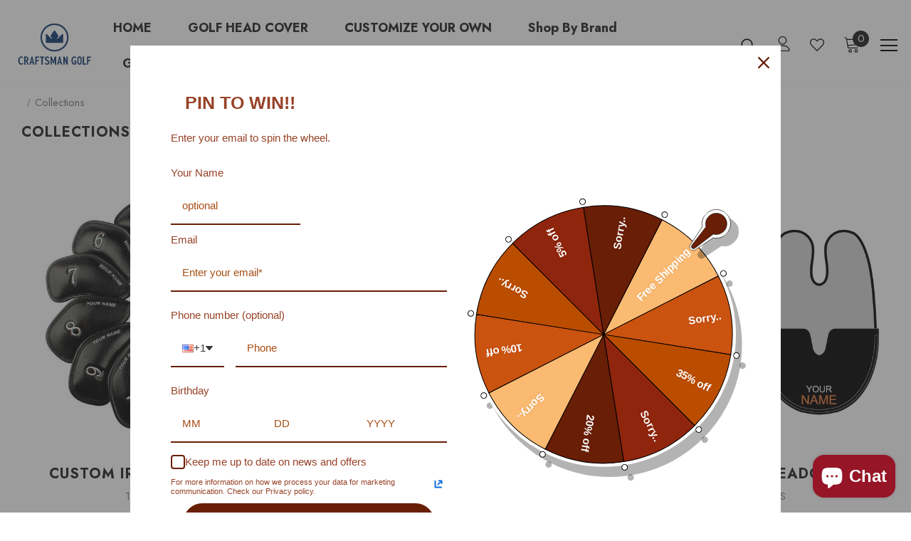

--- FILE ---
content_type: text/javascript
request_url: https://cdn.shopify.com/extensions/019bd941-c354-7c92-a78c-dd1dba79b3ec/frontend-600/assets/samita.wholesale.bundle.handle-init-config.e05a1ba55cf71a788efd.js
body_size: 977
content:
"use strict";(self.webpackChunksamitaWholesale=self.webpackChunksamitaWholesale||[]).push([[1983],{5370:(e,t,o)=>{o.d(t,{default:()=>m});const a=Samita.Wholesale,i=`https://${a.shop.url}/api/2025-10/graphql.json`,n=a.shop?.storefront_access_token??"";var s=o(182);const r={initShop:async function(){const e=Samita.Wholesale;if(e?.shop?.storefront_access_token&&e?.shop?.definition){const t=await(async()=>{const e=Samita.Wholesale;let t='\n        metafieldShop: metafield(namespace: "samita_wholesale", key: "shop") {\n            id\n            value\n        }\n    ';e.shop.definition.themeInfo&&(t+=`\n            metafieldThemeInfo: metafield(namespace: "samita_wholesale", key: "${e.shop.definition.themeInfo}") {\n                id\n                value\n            }\n        `),e.shop.definition.theme&&(t+=`\n            metafieldTheme: metafield(namespace: "samita_wholesale", key: "${e.shop.definition.theme}") {\n                id\n                value\n            }\n        `);let o=`\n        query{\n            shop {\n                moneyFormat\n                ${t}\n            }\n        }\n    `;const a=await fetch(i,{method:"POST",headers:{"Content-Type":"application/json","X-Shopify-Storefront-Access-Token":n},body:JSON.stringify({query:o})});return(await a.json()).data.shop})();if(t?.metafieldShop?.value){let o=JSON.parse(t.metafieldShop.value);o.configuration.money_format=e?.shop?.configuration?.money_format?e.shop.configuration.money_format:t.moneyFormat,Samita.Wholesale.shop=Object.assign(Samita.Wholesale.shop,o)}t?.metafieldThemeInfo?.value&&(Samita.Wholesale.themeInfo=JSON.parse(t.metafieldThemeInfo.value)),t?.metafieldTheme?.value&&(Samita.Wholesale.theme=JSON.parse(t.metafieldTheme.value))}Samita.Wholesale.compleseConvertCurrencies={orderLimit:[],fee:[],shipping:[]}},overrideOptions:async function(e,t){const a=Samita.Wholesale,i=["display:inline-block","font-size:14px","font-weight:700","background:linear-gradient(90deg,#166534,#FACC15)","color:#fff","padding:6px 14px","border-radius:6px","box-shadow:0 2px 6px rgba(0,0,0,0.15)"].join(";"),n=window.matchMedia&&window.matchMedia("(prefers-color-scheme: dark)").matches,r=["font-size:14px","color:"+(n?"#F5F5F5":"#1F2937"),"line-height:1.7"].join(";"),m=["font-size:14px","color:"+(n?"#FACC15":"#166534"),"text-decoration:underline"].join(";"),c=new URLSearchParams({utm_source:"storefront-console",utm_medium:"console",utm_campaign:"gigf",utm_content:"learn-more",utm_term:location.hostname});console.group(`%c B2B Wholesale, Volume Discount - ${a.shop?.pricing?.plan??"BETA"}`,i),console.log("%c"+["","🏆 Trusted by 9,000+ Shopify merchants worldwide","✨ Boost B2B sales with automated pricing rules","🚀 Fast setup • Seamless Shopify integration","","🔗 Learn more & explore features:"].join("\n"),r),console.log(`%chttps://apps.shopify.com/wholesale-sami?${c.toString()}`,m),console.groupEnd();let l={},{default:h}=await o.e(5780).then(o.bind(o,2498));if(l=h,e){let e={};const{default:t}=await o.e(3033).then(o.t.bind(o,4600,19));if(t.forEach(t=>{"undefined"!=typeof Shopify&&(Shopify?.theme?.theme_store_id?t?.theme_store_id==Shopify?.theme?.theme_store_id&&(e={selectors:t?.selectors,integrateApps:t?.integrateApps,samitaCheckoutWaitForRedirect:t?.samitaCheckoutWaitForRedirect}):Shopify?.theme?.name&&Shopify?.theme?.name?.toLowerCase()?.trim()==t?.theme_name?.toLowerCase()?.trim()&&(e={selectors:t?.selectors,integrateApps:t?.integrateApps,samitaCheckoutWaitForRedirect:t?.samitaCheckoutWaitForRedirect}))}),!e?.selectors){const{default:t}=await o.e(9650).then(o.t.bind(o,6447,19));t.forEach(t=>{"undefined"!=typeof Shopify&&(Shopify?.theme?.theme_store_id?t?.theme_store_id==Shopify?.theme?.theme_store_id&&window?.Samita?.ProductLabels?.dataShop?.url==t?.shop_url&&(e={selectors:t?.selectors,integrateApps:t?.integrateApps,samitaCheckoutWaitForRedirect:t?.samitaCheckoutWaitForRedirect}):Shopify?.theme?.name&&Shopify?.theme?.name?.toLowerCase()?.trim()==t?.theme_name?.toLowerCase()?.trim()&&window?.Samita?.ProductLabels?.dataShop?.url==t?.shop_url&&(e={selectors:t?.selectors,integrateApps:t?.integrateApps,samitaCheckoutWaitForRedirect:t?.samitaCheckoutWaitForRedirect}))})}l=s(l,e)}return s(l,e,t)},volumnPricings:function(e){const t=this;return void 0!==e&&e?.length&&e.forEach(o=>{e[o.id]=t.convertVolumnPricing(o)}),e},convertVolumnPricing:function(e){if(!e?.product_configs)return e;const t=e?.configs?.volume_discount?.type??"percent",o=e?.product_configs?.apply_product?.manual?.apply_for_variants??!1;let a=e?.product_configs?.apply_product?.type??"";"products"==a&&o&&(a="variants");let i=e?.configs?.volume_discount?.discounts??[],n=e?.configs?.discount_for_variants??[];return"variants"===a?n=n.map(e=>(e.variant_pricing?e.variants=e.variants.map(e=>(!e?.qty||void 0!==e.from_qty&&void 0!==e.to_qty||(e.from_qty=e.qty,e.to_qty=""),!e?.amount||void 0!==e.from_amount&&void 0!==e.to_amount||(e.from_amount=e.amount,e.to_amount=""),e)):(!e?.qty||void 0!==e.from_qty&&void 0!==e.to_qty||(e.from_qty=e.qty,e.to_qty=""),!e?.amount||void 0!==e.from_amount&&void 0!==e.to_amount||(e.from_amount=e.amount,e.to_amount="")),e)):i=i.map(e=>(!e?.qty||void 0!==e.from_qty&&void 0!==e.to_qty||(e.from_qty=e.qty,e.to_qty=""),!e?.amount||void 0!==e.from_amount&&void 0!==e.to_amount||(e.from_amount=e.amount,e.to_amount=""),e.type=e.type||t,e)),i.length&&(e.configs.volume_discount.discounts=i),n.length&&(e.configs.discount_for_variants=n),e}},m=r}}]);

--- FILE ---
content_type: text/javascript
request_url: https://cdn.shopify.com/extensions/019bd941-c354-7c92-a78c-dd1dba79b3ec/frontend-600/assets/samita.wholesale.bundle.main-register-styles.7cc308c895790b2f8bf5.js
body_size: 4722
content:
"use strict";(self.webpackChunksamitaWholesale=self.webpackChunksamitaWholesale||[]).push([[9381],{272:t=>{t.exports="data:image/svg+xml;charset=utf8,%3Csvg xmlns=%27http://www.w3.org/2000/svg%27 viewBox=%270 0 8 8%27%3E%3Cpath fill=%27%23fff%27 d=%27M6.564.75l-3.59 3.612-1.538-1.55L0 4.26 2.974 7.25 8 2.193z%27/%3E%3C/svg%3E"},278:t=>{t.exports=function(t){var a=[];return a.toString=function(){return this.map(function(a){var o="",r=void 0!==a[5];return a[4]&&(o+="@supports (".concat(a[4],") {")),a[2]&&(o+="@media ".concat(a[2]," {")),r&&(o+="@layer".concat(a[5].length>0?" ".concat(a[5]):""," {")),o+=t(a),r&&(o+="}"),a[2]&&(o+="}"),a[4]&&(o+="}"),o}).join("")},a.i=function(t,o,r,i,e){"string"==typeof t&&(t=[[null,t,void 0]]);var n={};if(r)for(var s=0;s<this.length;s++){var m=this[s][0];null!=m&&(n[m]=!0)}for(var p=0;p<t.length;p++){var l=[].concat(t[p]);r&&n[l[0]]||(void 0!==e&&(void 0===l[5]||(l[1]="@layer".concat(l[5].length>0?" ".concat(l[5]):""," {").concat(l[1],"}")),l[5]=e),o&&(l[2]?(l[1]="@media ".concat(l[2]," {").concat(l[1],"}"),l[2]=o):l[2]=o),i&&(l[4]?(l[1]="@supports (".concat(l[4],") {").concat(l[1],"}"),l[4]=i):l[4]="".concat(i)),a.push(l))}},a}},1557:t=>{t.exports="data:image/svg+xml;charset=utf8,%3Csvg xmlns=%27http://www.w3.org/2000/svg%27 viewBox=%270 0 1025 1024%27%3E%3Cpath fill=%27%23fff%27 d=%27M0 416.01024l0 192c0 17.67424 14.336 32.01024 32.01024 32.01024l960 0c17.67424 0 32.01024-14.336 32.01024-32.01024l0-192c0-17.67424-14.336-32.01024-32.01024-32.01024l-960 0c-17.67424 0-32.01024 14.336-32.01024 32.01024z%27 /%3E%3C/svg%3E"},3021:t=>{t.exports=function(t,a){return a||(a={}),t?(t=String(t.__esModule?t.default:t),/^['"].*['"]$/.test(t)&&(t=t.slice(1,-1)),a.hash&&(t+=a.hash),/["'() \t\n]|(%20)/.test(t)||a.needQuotes?'"'.concat(t.replace(/"/g,'\\"').replace(/\n/g,"\\n"),'"'):t):t}},4590:(t,a,o)=>{o.r(a),o.d(a,{default:()=>n});var r=o(5292),i=o.n(r),e=o(5527);i()(e.A,{insert:"head",singleton:!1});const n=e.A.locals||{}},5292:(t,a,o)=>{var r,i=function(){var t={};return function(a){if(void 0===t[a]){var o=document.querySelector(a);if(window.HTMLIFrameElement&&o instanceof window.HTMLIFrameElement)try{o=o.contentDocument.head}catch(t){o=null}t[a]=o}return t[a]}}(),e=[];function n(t){for(var a=-1,o=0;o<e.length;o++)if(e[o].identifier===t){a=o;break}return a}function s(t,a){for(var o={},r=[],i=0;i<t.length;i++){var s=t[i],m=a.base?s[0]+a.base:s[0],p=o[m]||0,l="".concat(m," ").concat(p);o[m]=p+1;var c=n(l),d={css:s[1],media:s[2],sourceMap:s[3]};-1!==c?(e[c].references++,e[c].updater(d)):e.push({identifier:l,updater:u(d,a),references:1}),r.push(l)}return r}function m(t){var a=document.createElement("style"),r=t.attributes||{};if(void 0===r.nonce){var e=o.nc;e&&(r.nonce=e)}if(Object.keys(r).forEach(function(t){a.setAttribute(t,r[t])}),"function"==typeof t.insert)t.insert(a);else{var n=i(t.insert||"head");if(!n)throw new Error("Couldn't find a style target. This probably means that the value for the 'insert' parameter is invalid.");n.appendChild(a)}return a}var p,l=(p=[],function(t,a){return p[t]=a,p.filter(Boolean).join("\n")});function c(t,a,o,r){var i=o?"":r.media?"@media ".concat(r.media," {").concat(r.css,"}"):r.css;if(t.styleSheet)t.styleSheet.cssText=l(a,i);else{var e=document.createTextNode(i),n=t.childNodes;n[a]&&t.removeChild(n[a]),n.length?t.insertBefore(e,n[a]):t.appendChild(e)}}function d(t,a,o){var r=o.css,i=o.media,e=o.sourceMap;if(i?t.setAttribute("media",i):t.removeAttribute("media"),e&&"undefined"!=typeof btoa&&(r+="\n/*# sourceMappingURL=data:application/json;base64,".concat(btoa(unescape(encodeURIComponent(JSON.stringify(e))))," */")),t.styleSheet)t.styleSheet.cssText=r;else{for(;t.firstChild;)t.removeChild(t.firstChild);t.appendChild(document.createTextNode(r))}}var g=null,f=0;function u(t,a){var o,r,i;if(a.singleton){var e=f++;o=g||(g=m(a)),r=c.bind(null,o,e,!1),i=c.bind(null,o,e,!0)}else o=m(a),r=d.bind(null,o,a),i=function(){!function(t){if(null===t.parentNode)return!1;t.parentNode.removeChild(t)}(o)};return r(t),function(a){if(a){if(a.css===t.css&&a.media===t.media&&a.sourceMap===t.sourceMap)return;r(t=a)}else i()}}t.exports=function(t,a){(a=a||{}).singleton||"boolean"==typeof a.singleton||(a.singleton=(void 0===r&&(r=Boolean(window&&document&&document.all&&!window.atob)),r));var o=s(t=t||[],a);return function(t){if(t=t||[],"[object Array]"===Object.prototype.toString.call(t)){for(var r=0;r<o.length;r++){var i=n(o[r]);e[i].references--}for(var m=s(t,a),p=0;p<o.length;p++){var l=n(o[p]);0===e[l].references&&(e[l].updater(),e.splice(l,1))}o=m}}}},5527:(t,a,o)=>{o.d(a,{A:()=>f});var r=o(8645),i=o.n(r),e=o(278),n=o.n(e),s=o(3021),m=o.n(s),p=new URL(o(1557),o.b),l=new URL(o(272),o.b),c=n()(i()),d=m()(p),g=m()(l);c.push([t.id,`:root{--samita_ws-txt-white-color: #FFFFFF;--samita_ws-primary-color: #FFFFFF;--samita_ws-primary-text-color: #cecece;--samita_ws-secondary-color: #FFFFFF;--samita_ws-rgs-form-width: 600px;--samita_ws-rgs-form-padding: 30px;--samita_ws-rgs-form-sm-padding: 15px;--samita_ws-rgs-form-sm-font-size: 12px;--samita_ws-rgs-form-default-font-size: 14px;--samita_ws-default-heading-1-font-size: 26px;--samita_ws-default-heading-2-font-size: 19px;--samita_ws-default-heading-3-font-size: 17px;--samita_ws-rounded-radius: 20px;--samita_ws-border-radius-small: 8px;--samita_ws-percent50: 50%;--samita_ws-percent60: 60%;--samita_ws-percent70: 70%;--samita_ws-percent80: 80%;--samita_ws-percent90: 90%;--samita_ws-percent100: 100%}@font-face{font-family:"Montserrat",sans-serif;src:url("https://fonts.googleapis.com/css2?family=Montserrat:ital,wght@0,100..900;1,100..900&display=swap")}@font-face{font-family:"Roboto",sans-serif;src:url("https://fonts.googleapis.com/css2?family=Roboto:ital,wght@0,100;0,300;0,400;0,500;0,700;0,900;1,100;1,300;1,400;1,500;1,700;1,900&display=swap")}@font-face{font-family:"Poppins",sans-serif;src:url("https://fonts.googleapis.com/css2?family=Poppins:ital,wght@0,100;0,200;0,300;0,400;0,500;0,600;0,700;0,800;0,900;1,100;1,200;1,300;1,400;1,500;1,600;1,700;1,800;1,900&family=Roboto:ital,wght@0,100;0,300;0,400;0,500;0,700;0,900;1,100;1,300;1,400;1,500;1,700;1,900&display=swap")}@keyframes stroke{to{stroke-dashoffset:0}}@keyframes scale{50%{transform:translateX(-50%) scale3d(1.5, 1.5, 1.5)}100%{transform:scale3d(0)}}@keyframes fill{100%{box-shadow:inset 0px 0px 0px 30px var(--samita_ws-primary-color)}}@keyframes gettingOut{0%{transform:translateY(0%)}30%{transform:translateY(100px)}100%{transform:translateY(-200%)}}@keyframes fadeIn{100%{opacity:1}}@keyframes spinButton{0%{transform:rotate(0deg)}100%{transform:rotate(360deg)}}@keyframes spin{0%{transform:rotate(0)}100%{transform:rotate(360deg)}}@keyframes slideAway{from{display:block}to{transform:translateY(40px);opacity:0}}@keyframes samitaWS-loading-roller{0%{transform:rotate(0deg)}100%{transform:rotate(360deg)}}@keyframes skeleton-loading{0%{background-color:hsl(200,20%,85%)}100%{background-color:hsl(200,20%,95%)}}@keyframes samitaWS-spinner{to{transform:rotate(0.5turn)}}.samitaWS-registrationForm-app *{margin:0;padding:0;border:0;box-sizing:border-box}.samitaWS-registrationForm-app :focus{outline:0}.samitaWS-registrationForm-app ul,.samitaWS-registrationForm-app li{list-style:none;margin:0;padding:0}.samitaWS-registrationForm-app table{border-collapse:collapse;border-spacing:0}.samitaWS-registrationForm-app [hidden]{display:none}.samitaWS-registrationForm-app img{border:0;-ms-interpolation-mode:bicubic;vertical-align:middle}.samitaWS-registrationForm-app button,.samitaWS-registrationForm-app input,.samitaWS-registrationForm-app select,.samitaWS-registrationForm-app textarea{font-size:100%;vertical-align:baseline;*vertical-align:middle;color:#222}.samitaWS-registrationForm-app textarea{overflow:auto;resize:vertical}.samitaWS-registrationForm-app button,.samitaWS-registrationForm-app input{line-height:normal}.samitaWS-registrationForm-app button,.samitaWS-registrationForm-app select{text-transform:none}.samitaWS-registrationForm-app button,.samitaWS-registrationForm-app input[type=button],.samitaWS-registrationForm-app input[type=submit]{-webkit-appearance:button;cursor:pointer;*overflow:visible}.samitaWS-registrationForm-app button[disabled],.samitaWS-registrationForm-app input[disabled]{cursor:default}.samitaWS-registrationForm-app input[type=checkbox],.samitaWS-registrationForm-app input[type=radio]{box-sizing:border-box;*height:13px;*width:13px}.samitaWS-registrationForm-app .disabled{cursor:pointer}.samitaWS-registrationForm-app a:empty,.samitaWS-registrationForm-app ul:empty,.samitaWS-registrationForm-app dl:empty,.samitaWS-registrationForm-app div:empty,.samitaWS-registrationForm-app section:empty,.samitaWS-registrationForm-app article:empty,.samitaWS-registrationForm-app p:empty,.samitaWS-registrationForm-app h1:empty,.samitaWS-registrationForm-app h2:empty,.samitaWS-registrationForm-app h3:empty,.samitaWS-registrationForm-app h4:empty,.samitaWS-registrationForm-app h5:empty,.samitaWS-registrationForm-app h6:empty{display:inherit}.samitaWS-registrationForm .ql-align-center{text-align:center}.samitaWS-registrationForm .ql-align-right{text-align:right}.samitaWS-registrationForm .ql-align-justify{text-align:justify}.samitaWS-registrationForm-control .checkbox-wrapper{position:relative;display:block;min-height:24px;padding-left:28px;text-align:left}.samitaWS-registrationForm-control .checkbox-wrapper .checkbox-input{display:none}.samitaWS-registrationForm-control .checkbox-wrapper .checkbox-input[name="acceptTerms[]"]{padding:0 !important;width:auto !important;margin-left:-25px !important;height:1px !important;opacity:0 !important;display:block !important}.samitaWS-registrationForm-control .checkbox-wrapper .checkbox-label{font-weight:400;line-height:24px;text-align:left;box-sizing:border-box;display:inline-block;position:relative;margin-bottom:0;cursor:pointer;font-size:var(--samita_ws-rgs-form-default-font-size);top:0}.samitaWS-registrationForm-control .checkbox-wrapper .checkbox-input~.checkbox-label:before,.samitaWS-registrationForm-control .checkbox-wrapper .checkbox-input~.checkbox-label:after{position:absolute;top:1px;left:-28px;display:block;width:20px;height:20px;content:"";margin:0}.samitaWS-registrationForm-control .checkbox-wrapper .checkbox-input~.checkbox-label:before{pointer-events:none;user-select:none;background-color:#fff;box-shadow:none;border:1px solid;box-sizing:border-box;box-shadow:0 1px 3px rgba(50,50,93,.15),0 1px 0 rgba(0,0,0,.02);border-radius:.25rem;transition:all .2s cubic-bezier(0.68, -0.55, 0.265, 1.55)}.samitaWS-registrationForm-control .checkbox-wrapper .checkbox-input:checked~.checkbox-label:before{border-color:var(--samita_ws-primary-color);box-shadow:0 4px 6px rgba(50,50,93,.11),0 1px 3px rgba(0,0,0,.08);background-color:var(--samita_ws-primary-color)}.samitaWS-registrationForm-control .checkbox-wrapper .checkbox-input~.checkbox-label:after{background-repeat:no-repeat;background-position:50%;background-size:50% 50%}.samitaWS-registrationForm-control .checkbox-wrapper .checkbox-input:checked.checkbox-indeterminate~.checkbox-label:after{background-image:url(${d})}.samitaWS-registrationForm-control .checkbox-wrapper .checkbox-input:checked~.checkbox-label:after{background-image:url(${g})}.samitaWS-registrationForm-control .radio-wrapper{position:relative;display:block;min-height:24px;margin-left:28px;text-align:left}.samitaWS-registrationForm-control .radio-wrapper .radio-input{display:none}.samitaWS-registrationForm-control .radio-wrapper .radio-label{font-weight:400;line-height:24px;text-align:left;box-sizing:border-box;display:inline-block;position:relative;margin-bottom:0;cursor:pointer;font-size:var(--samita_ws-rgs-form-default-font-size)}.samitaWS-registrationForm-control .radio-wrapper .radio-input~.radio-label:before,.samitaWS-registrationForm-control .radio-wrapper .radio-input~.radio-label:after{position:absolute;top:1px;left:-28px;display:block;width:20px;height:20px;border-radius:50%;content:"";border:1px solid;box-sizing:border-box}.samitaWS-registrationForm-control .radio-wrapper .radio-input~.radio-label:before{pointer-events:none;user-select:none;background-color:#fff;box-shadow:none;box-shadow:0 1px 3px rgba(50,50,93,.15),0 1px 0 rgba(0,0,0,.02);transition:all .2s cubic-bezier(0.68, -0.55, 0.265, 1.55)}.samitaWS-registrationForm-control .radio-wrapper .radio-input:checked~.radio-label:before{border-color:var(--samita_ws-primary-color);box-shadow:0 4px 6px rgba(50,50,93,.11),0 1px 3px rgba(0,0,0,.08)}.samitaWS-registrationForm-control .radio-wrapper .radio-input~.radio-label:after{background-repeat:no-repeat;background-position:50%;background-size:50% 50%}.samitaWS-registrationForm-control .radio-wrapper .radio-input:checked~.radio-label:after{background:var(--samita_ws-primary-color);background:radial-gradient(var(--samita_ws-primary-color) 40%, #fff 45%)}.samitaWS-registrationForm-control .samitaWS-list-control{padding:0 5px;position:relative}.samitaWS-registrationForm-control .samitaWS-list-control.option-1-column{width:100%}.samitaWS-registrationForm-control .samitaWS-list-control.option-2-column{width:50%}.samitaWS-registrationForm-control .samitaWS-list-control.option-3-column{width:33.33%}.samitaWS-registrationForm-control .samitaWS-list-control.option-4-column{width:25%}.samitaWS-registrationForm-control .samitaWS-list-control.option-5-column{width:20%}@media only screen and (max-width: 480px){.samitaWS-registrationForm-control .samitaWS-list-control.option-1-column,.samitaWS-registrationForm-control .samitaWS-list-control.option-2-column,.samitaWS-registrationForm-control .samitaWS-list-control.option-3-column{width:100%}}.samitaWS-registrationForm{height:auto !important}.samitaWS-registrationForm-app{max-width:var(--samita_ws-rgs-form-width);margin:var(--samita_ws-rgs-form-padding) auto;position:relative;box-sizing:border-box}.samitaWS-registrationForm-app .flex-wrap{display:flex;flex-wrap:wrap}.samitaWS-registrationForm-app.boxed-layout{padding:var(--samita_ws-rgs-form-padding);position:relative;transition:box-shadow .25s,-webkit-box-shadow .25s;border-radius:2px;box-shadow:0 2px 2px 0 rgba(0,0,0,.14),0 3px 1px -2px rgba(0,0,0,.12),0 1px 5px 0 rgba(0,0,0,.2)}@media only screen and (max-width: 480px){.samitaWS-registrationForm-app.boxed-layout{padding:15px}}.samitaWS-registrationForm-app .header{padding:0;margin-bottom:2rem;display:block;background:none;position:unset !important}.samitaWS-registrationForm-app .header .title{margin-bottom:.5rem;font-weight:600;line-height:1.5;font-size:var(--samita_ws-default-heading-1-font-size)}.samitaWS-registrationForm-app .header .description{margin-top:0;font-size:16px;font-weight:300;line-height:1.7;color:#000}.samitaWS-registrationForm-app .content{margin:0 -5px;padding:0}.samitaWS-registrationForm-app .footer{background:none}.samitaWS-registrationForm-app .footer .description{margin-bottom:.5rem}.samitaWS-registrationForm-app .footer .action{text-transform:none;display:inline-block;text-align:center;vertical-align:middle;user-select:none;transition:all .25s ease-in-out;font-weight:400;font-size:var(--samita_ws-rgs-form-default-font-size);line-height:var(--samita_ws-rgs-form-default-font-size);border-radius:2px;padding:11px 22px;min-width:100px;background-color:var(--samita_ws-primary-color);color:var(--samita_ws-primary-text-color);cursor:pointer;position:relative}.samitaWS-registrationForm-app .footer .action:hover{box-shadow:0 3px 8px 0 rgba(0,0,0,.17);filter:brightness(110%)}.samitaWS-registrationForm-app .footer .action.classic_rounded-button,.samitaWS-registrationForm-app .footer .action.flat_rounded-button{border-radius:var(--samita_ws-rounded-radius)}.samitaWS-registrationForm-app .footer .action.flat-button,.samitaWS-registrationForm-app .footer .action.flat-button:hover,.samitaWS-registrationForm-app .footer .action.flat_rounded-button,.samitaWS-registrationForm-app .footer .action.flat_rounded-button:hover{box-shadow:none}.samitaWS-registrationForm-app .footer .action.loading .spinner{width:100%;height:100%;position:absolute;top:0;left:0;background:var(--samita_ws-primary-color);display:flex;align-items:center;justify-content:center;animation:none}.samitaWS-registrationForm-app .footer .action.loading .spinner:after{content:"";border:3px solid rgba(0,0,0,0);border-top:3px solid #fff;border-left:3px solid #fff;border-radius:50%;width:16px;height:16px;animation:spinButton 1s cubic-bezier(0.34, 0.11, 0.63, 0.86) infinite}.samitaWS-registrationForm-app .footer .action.hidden{display:none}.samitaWS-registrationForm-app .message{display:none;width:100%;padding:10px;background:#f4f6f8;justify-content:space-between;align-items:center;position:relative;box-shadow:0 1px 3px rgba(50,50,93,.15),0 1px 0 rgba(0,0,0,.02);box-sizing:border-box;font-size:var(--samita_ws-rgs-form-default-font-size)}.samitaWS-registrationForm-app .message.success{background:#eff7ed;color:#212b36}.samitaWS-registrationForm-app .message.error{color:#c00;background:#fdf3f0}.samitaWS-registrationForm-app .message .dismiss{width:14px;height:14px;cursor:pointer}.samitaWS-registrationForm-app .message .content{margin:0}.samitaWS-registrationForm-app .message .content p{margin:0}.samitaWS-registrationForm-app .message .dismiss{position:absolute;top:12px;right:12px}.samitaWS-registrationForm-app .message+.footer{margin-top:25px}.samitaWS-registrationForm-app .message.warning{background:#fdf7e3}.samitaWS-registrationForm-app .message.danger{background:#fdf3f0;color:red}.samitaWS-registrationForm-app .message .err-item{display:list-item;margin-left:25px}.samitaWS-registrationForm-app .dismiss{position:absolute;top:27px;right:27px;width:20px;height:20px;cursor:pointer;z-index:99}.samitaWS-registrationForm-app>.dismiss.hidden{display:none}.samitaWS-registrationForm-control{margin-bottom:1.5rem;font-size:var(--samita_ws-rgs-form-default-font-size);padding:0 5px;width:100%;position:relative}.samitaWS-registrationForm-control.samitaWS-registrationForm-group-v1{padding:0}.samitaWS-registrationForm-control.layout-1-column{width:100%}.samitaWS-registrationForm-control.layout-2-column{width:50%}.samitaWS-registrationForm-control.layout-3-column{width:33.33%}.samitaWS-registrationForm-control.layout-4-column{width:25%}.samitaWS-registrationForm-control.layout-5-column{width:20%}.samitaWS-registrationForm-control.layout-2per3-column{width:66.66%}.samitaWS-registrationForm-control.layout-2per5-column{width:20%}.samitaWS-registrationForm-control.layout-3per4-column{width:75%}.samitaWS-registrationForm-control.layout-3per5-column{width:60%}.samitaWS-registrationForm-control.layout-4per5-column{width:80%}@media only screen and (max-width: 480px){.samitaWS-registrationForm-control.layout-1-column,.samitaWS-registrationForm-control.layout-2-column,.samitaWS-registrationForm-control.layout-3-column{width:100%}}.samitaWS-registrationForm-control.conditional-field{display:none}.samitaWS-registrationForm-control label{color:#212b36;display:block;margin-bottom:4px;font-weight:400;line-height:20px;text-transform:initial;letter-spacing:initial;cursor:pointer;font-size:var(--samita_ws-rgs-form-default-font-size)}@media only screen and (max-width: 480px){.samitaWS-registrationForm-control label{font-size:16px}}.samitaWS-registrationForm-control input,.samitaWS-registrationForm-control textarea,.samitaWS-registrationForm-control select{display:block;height:41px;padding:10px 12px;color:#000;background-color:#f1f1f1;border-radius:2px;font-size:var(--samita_ws-rgs-form-default-font-size);position:relative;flex:1 1 auto;margin-bottom:0;width:100%;box-shadow:0 1px 3px rgba(50,50,93,.15),0 1px 0 rgba(0,0,0,.02);transition:box-shadow .15s ease;outline:none;background-image:none !important}@media only screen and (max-width: 480px){.samitaWS-registrationForm-control input,.samitaWS-registrationForm-control textarea,.samitaWS-registrationForm-control select{font-size:14px}}.samitaWS-registrationForm-control input:focus{box-shadow:0 4px 6px rgba(50,50,93,.11),0 1px 3px rgba(0,0,0,.08)}.samitaWS-registrationForm-control input.samitaWS-registrationForm-disabled{opacity:.5 !important;cursor:not-allowed !important;pointer-events:none !important}.samitaWS-registrationForm-control textarea{height:initial}.samitaWS-registrationForm-control [type=range]{background:none;box-shadow:none}.samitaWS-registrationForm-control [type=range]:focus{box-shadow:none}.samitaWS-registrationForm-control .samitaWS-google-map{overflow:hidden}.samitaWS-registrationForm-control .samitaWS-google-map iframe[src*="https://www.google.com/maps/embed?"]{width:100%;min-height:200px}.samitaWS-registrationForm-control .help-text{display:block;color:#6c757d;margin-top:.25rem;font-size:var(--samita_ws-rgs-form-sm-font-size)}.samitaWS-registrationForm-control .text-smaller{font-size:var(--samita_ws-rgs-form-sm-font-size)}.samitaWS-registrationForm-control.has-error input:not(.item__quantity){border-color:#dc3545;border-width:1px;border-style:solid}.samitaWS-registrationForm-control .help-block{width:100%;margin-top:.25rem;font-size:var(--samita_ws-rgs-form-sm-font-size)}.samitaWS-registrationForm-control .help-block.error{color:#dc3545}.samitaWS-registrationForm-control .help-block.success{color:#155724}.samitaWS-registrationForm-control .help-block.loading{color:#0c5460}.samitaWS-registrationForm-control .classic_rounded-input{border-radius:var(--samita_ws-rounded-radius)}.samitaWS-registrationForm-control .flat-input{box-shadow:none}.samitaWS-registrationForm-control .flat-input:focus{box-shadow:none}.samitaWS-registrationForm-control .flat_rounded-input{box-shadow:none}.samitaWS-registrationForm-control .flat_rounded-input:focus{box-shadow:none}.samitaWS-registrationForm-control .flat_rounded-input{border-radius:var(--samita_ws-rounded-radius)}.samitaWS-registrationForm-control .heading-title{font-size:var(--samita_ws-default-heading-2-font-size);line-height:var(--samita_ws-default-heading-2-font-size);font-weight:600;margin-bottom:10px}.samitaWS-registrationForm-control .heading-caption{line-height:var(--samita_ws-default-heading-3-font-size);font-weight:300;font-size:var(--samita_ws-default-heading-3-font-size)}.samitaWS-registrationForm-control .samitaWS-registrationForm-input{display:flex}.samitaWS-registrationForm-control .samitaWS-registrationForm-input .samitaWS-registrationForm-icon{width:41px;padding:0 5px;background:#f1f1f1;border-radius:2px 0 0 2px;box-shadow:0 1px 3px rgba(50,50,93,.15),0 1px 0 rgba(0,0,0,.02);display:inherit;align-items:center;justify-content:center}.samitaWS-registrationForm-control .samitaWS-registrationForm-input .samitaWS-registrationForm-icon svg{width:20px;height:20px;opacity:.5}.samitaWS-registrationForm-control .iti{display:block !important;width:100% !important}.samitaWS-registrationForm-control .iti__selected-flag{padding:0 6px 0 8px !important}.samitaWS-registrationForm-control .iti__country{padding:5px 10px !important}.gf_hide_divider{opacity:0}.gf_hide_divider hr{margin:0;padding:0}.samitaWS-registrationForm-publish-modal{position:fixed;z-index:1000;padding-top:100px;left:0;top:0;width:100%;height:100%;overflow:auto;background-color:#000;background-color:rgba(0,0,0,.4)}.samitaWS-registrationForm-publish-modal.hidden{display:none}.samitaWS-registrationForm-publish-modal .samitaWS-registrationForm-modal-content{margin:auto;padding:20px;width:80%;border-radius:5px}.samitaWS-registrationFormbuilder[type=cart] .footer{display:none}.form-container-overlayboxs{background-color:rgba(0,0,0,.2901960784);width:100%;height:100%;text-align:center;position:absolute;top:0;left:0;z-index:1}.form-overlay-box{position:absolute;top:50%;left:50%;transform:translate(-50%, -50%);background:#fff;padding:20px;max-width:80%;max-height:80%;overflow-y:auto}.samitaWS-page-title{text-align:center}.samitaWS-account{display:flex;width:100%;max-width:1200px;-webkit-box-shadow:0 2px 2px 0 rgba(0,0,0,.14),0 3px 1px -2px rgba(0,0,0,.12),0 1px 5px 0 rgba(0,0,0,.2);box-shadow:0 2px 2px 0 rgba(0,0,0,.14),0 3px 1px -2px rgba(0,0,0,.12),0 1px 5px 0 rgba(0,0,0,.2);padding:30px;margin:30px auto 10px}.samitaWS-account p{margin:0 !important}.samitaWS-account .samitaWS-account-layout-1{width:100%}.samitaWS-account .samitaWS-account-layout-2{width:50%}.samitaWS-account .samitaWS-account-layout{padding:.5rem 0}.samitaWS-account .samitaWS-account-left{flex:1 1 auto}.samitaWS-account .samitaWS-account-left .samitaWS-account-details{background:#f1f1f1;border-radius:10px;padding:15px}.samitaWS-account .samitaWS-account-left .samitaWS-account-details .samitaWS-details-content{display:flex;flex-wrap:wrap}.samitaWS-account .samitaWS-account-left .samitaWS-account-details .samitaWS-details-content .samitaWS-details-note{white-space:pre-wrap}.samitaWS-account .samitaWS-account-right{margin-left:30px;width:400px}.samitaWS-account .samitaWS-account-right .samitaWS-account-address{background:#f1f1f1;border-radius:10px;padding:15px}`,""]);const f=c},8645:t=>{t.exports=function(t){return t[1]}}}]);